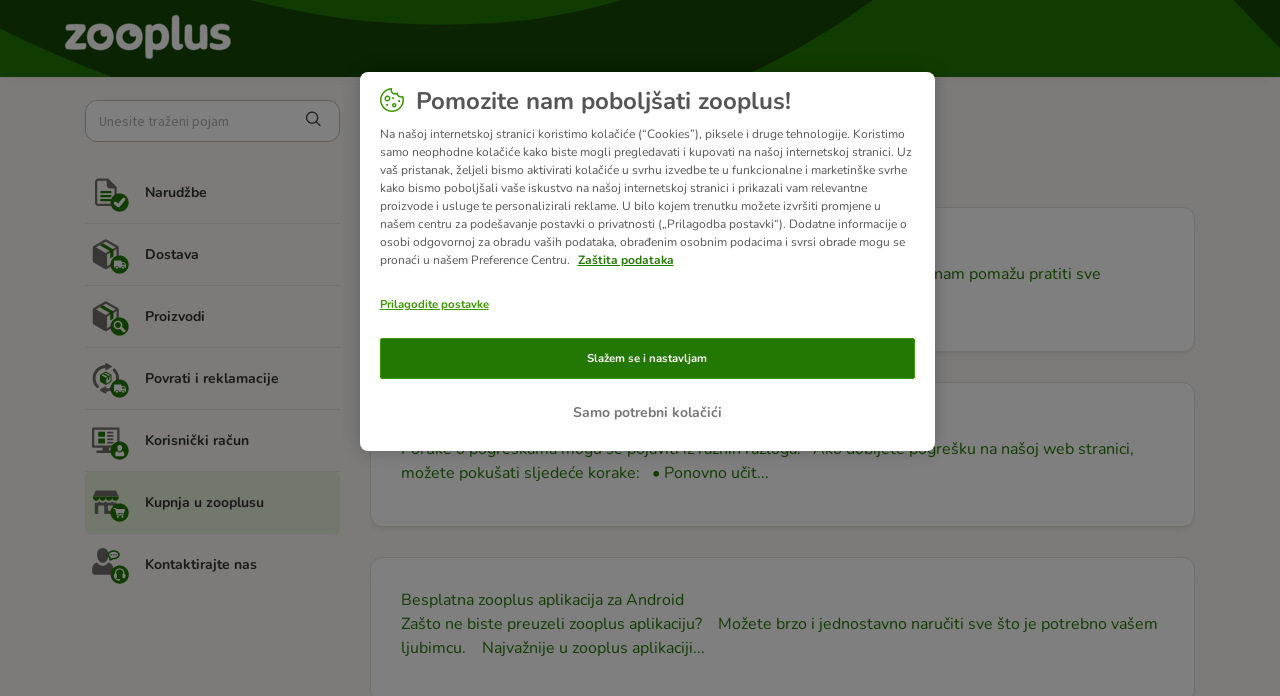

--- FILE ---
content_type: text/html; charset=utf-8
request_url: https://support.zooplus.hr/hr/support/solutions/folders/76000009437
body_size: 6419
content:
<!DOCTYPE html>
       
        <!--[if lt IE 7]><html class="no-js ie6 dew-dsm-theme " lang="hr" dir="ltr" data-date-format="non_us"><![endif]-->       
        <!--[if IE 7]><html class="no-js ie7 dew-dsm-theme " lang="hr" dir="ltr" data-date-format="non_us"><![endif]-->       
        <!--[if IE 8]><html class="no-js ie8 dew-dsm-theme " lang="hr" dir="ltr" data-date-format="non_us"><![endif]-->       
        <!--[if IE 9]><html class="no-js ie9 dew-dsm-theme " lang="hr" dir="ltr" data-date-format="non_us"><![endif]-->       
        <!--[if IE 10]><html class="no-js ie10 dew-dsm-theme " lang="hr" dir="ltr" data-date-format="non_us"><![endif]-->       
        <!--[if (gt IE 10)|!(IE)]><!--><html class="no-js  dew-dsm-theme " lang="hr" dir="ltr" data-date-format="non_us"><!--<![endif]-->
	<head>
		
		<!-- Title for the page -->
<title> Korištenje podataka : zooplus.hr </title>

<!-- Meta information -->

      <meta charset="utf-8" />
      <meta http-equiv="X-UA-Compatible" content="IE=edge,chrome=1" />
      <meta name="description" content= "" />
      <meta name="author" content= "" />
       <meta property="og:title" content="Korištenje podataka" />  <meta property="og:url" content="https://support.zooplus.hr/hr/support/solutions/folders/76000009437" />  <meta property="og:image" content="https://s3.eu-central-1.amazonaws.com/euc-cdn.freshdesk.com/data/helpdesk/attachments/production/76039937628/logo/3VY8_WHGFYsY7ySpNXH9UuqPJwUURgFiYA.png?X-Amz-Algorithm=AWS4-HMAC-SHA256&amp;amp;X-Amz-Credential=AKIAS6FNSMY2XLZULJPI%2F20260113%2Feu-central-1%2Fs3%2Faws4_request&amp;amp;X-Amz-Date=20260113T055659Z&amp;amp;X-Amz-Expires=604800&amp;amp;X-Amz-SignedHeaders=host&amp;amp;X-Amz-Signature=ee56f8f43a299a378e3fca66a926d4fe288d1a12251cd92b987f70c8a572d0fa" />  <meta property="og:site_name" content="zooplus.hr" />  <meta property="og:type" content="article" />  <meta name="twitter:title" content="Korištenje podataka" />  <meta name="twitter:url" content="https://support.zooplus.hr/hr/support/solutions/folders/76000009437" />  <meta name="twitter:image" content="https://s3.eu-central-1.amazonaws.com/euc-cdn.freshdesk.com/data/helpdesk/attachments/production/76039937628/logo/3VY8_WHGFYsY7ySpNXH9UuqPJwUURgFiYA.png?X-Amz-Algorithm=AWS4-HMAC-SHA256&amp;amp;X-Amz-Credential=AKIAS6FNSMY2XLZULJPI%2F20260113%2Feu-central-1%2Fs3%2Faws4_request&amp;amp;X-Amz-Date=20260113T055659Z&amp;amp;X-Amz-Expires=604800&amp;amp;X-Amz-SignedHeaders=host&amp;amp;X-Amz-Signature=ee56f8f43a299a378e3fca66a926d4fe288d1a12251cd92b987f70c8a572d0fa" />  <meta name="twitter:card" content="summary" />  <link rel="canonical" href="https://support.zooplus.hr/hr/support/solutions/folders/76000009437" />  <link rel='alternate' hreflang="en" href="https://support.zooplus.hr/en/support/solutions/folders/76000009437"/>  <link rel='alternate' hreflang="hr" href="https://support.zooplus.hr/hr/support/solutions/folders/76000009437"/> 

<!-- Responsive setting -->
<link rel="apple-touch-icon" href="https://s3.eu-central-1.amazonaws.com/euc-cdn.freshdesk.com/data/helpdesk/attachments/production/76039937622/fav_icon/SGP_c55_jdhlkGCR0X9Sot1n5JUYI8uHzw.png" />
        <link rel="apple-touch-icon" sizes="72x72" href="https://s3.eu-central-1.amazonaws.com/euc-cdn.freshdesk.com/data/helpdesk/attachments/production/76039937622/fav_icon/SGP_c55_jdhlkGCR0X9Sot1n5JUYI8uHzw.png" />
        <link rel="apple-touch-icon" sizes="114x114" href="https://s3.eu-central-1.amazonaws.com/euc-cdn.freshdesk.com/data/helpdesk/attachments/production/76039937622/fav_icon/SGP_c55_jdhlkGCR0X9Sot1n5JUYI8uHzw.png" />
        <link rel="apple-touch-icon" sizes="144x144" href="https://s3.eu-central-1.amazonaws.com/euc-cdn.freshdesk.com/data/helpdesk/attachments/production/76039937622/fav_icon/SGP_c55_jdhlkGCR0X9Sot1n5JUYI8uHzw.png" />
        <meta name="viewport" content="width=device-width, initial-scale=1.0, maximum-scale=5.0, user-scalable=yes" /> 

<!-- Adobe Analytics Tracking-->
<script type="application/javascript" src="https://mkt-tech.omt-services.com/script-loader/main.js"></script>
		
		<!-- Adding meta tag for CSRF token -->
		<meta name="csrf-param" content="authenticity_token" />
<meta name="csrf-token" content="H0qHmMkAnbHxXVPO+VFEy8jl8JmLssCGB5u+DCvZWF/pmp5HmqCy4ijvZ40TPENKSuOnXaijLUFQfzMIZ0hv7Q==" />
		<!-- End meta tag for CSRF token -->
		
		<!-- Fav icon for portal -->
		<link rel='shortcut icon' href='https://s3.eu-central-1.amazonaws.com/euc-cdn.freshdesk.com/data/helpdesk/attachments/production/76039937622/fav_icon/SGP_c55_jdhlkGCR0X9Sot1n5JUYI8uHzw.png' />

		<!-- Base stylesheet -->
 
		<link rel="stylesheet" media="print" href="https://euc-assets10.freshdesk.com/assets/cdn/portal_print-6e04b27f27ab27faab81f917d275d593fa892ce13150854024baaf983b3f4326.css" />
	  		<link rel="stylesheet" media="screen" href="https://euc-assets9.freshdesk.com/assets/cdn/falcon_portal_utils-a58414d6bc8bc6ca4d78f5b3f76522e4970de435e68a5a2fedcda0db58f21600.css" />	

		
		<!-- Theme stylesheet -->

		<link href="/support/theme.css?v=3&amp;d=1748005640" media="screen" rel="stylesheet" type="text/css">

		<!-- Google font url if present -->
		<link href='https://fonts.googleapis.com/css?family=Source+Sans+Pro:regular,italic,600,700,700italic|Poppins:regular,600,700' rel='stylesheet' type='text/css' nonce='hWu3pumHWl5x3uyatMHC8w=='>

		<!-- Including default portal based script framework at the top -->
		<script src="https://euc-assets5.freshdesk.com/assets/cdn/portal_head_v2-d07ff5985065d4b2f2826fdbbaef7df41eb75e17b915635bf0413a6bc12fd7b7.js"></script>
		<!-- Including syntexhighlighter for portal -->
		<script src="https://euc-assets6.freshdesk.com/assets/cdn/prism-841b9ba9ca7f9e1bc3cdfdd4583524f65913717a3ab77714a45dd2921531a402.js"></script>

		

		<!-- Access portal settings information via javascript -->
		 <script type="text/javascript">     var portal = {"language":"hr","name":"zooplus.hr","contact_info":"","current_page_name":"article_list","current_tab":"solutions","vault_service":{"url":"https://vault-service-eu.freshworks.com/data","max_try":2,"product_name":"fd"},"current_account_id":1204466,"preferences":{"bg_color":"#f3f5f7","header_color":"#ffffff","help_center_color":"#f3f5f7","footer_color":"#183247","tab_color":"#ffffff","tab_hover_color":"#02b875","btn_background":"#f3f5f7","btn_primary_background":"#237803","baseFont":"Source Sans Pro","textColor":"#343332","headingsFont":"Poppins","headingsColor":"#183247","linkColor":"#343332","linkColorHover":"#237803","inputFocusRingColor":"#237803","nonResponsive":false},"image_placeholders":{"spacer":"https://euc-assets10.freshdesk.com/assets/misc/spacer.gif","profile_thumb":"https://euc-assets3.freshdesk.com/assets/misc/profile_blank_thumb-4a7b26415585aebbd79863bd5497100b1ea52bab8df8db7a1aecae4da879fd96.jpg","profile_medium":"https://euc-assets1.freshdesk.com/assets/misc/profile_blank_medium-1dfbfbae68bb67de0258044a99f62e94144f1cc34efeea73e3fb85fe51bc1a2c.jpg"},"falcon_portal_theme":true};     var attachment_size = 20;     var blocked_extensions = "exe,dll,sys,swf,scr,gzquar,js,jse,class,vb,com,bat,cmd,pif,img,iso,hta,html,msc,msp,cpl,reg,tmp,py,ps,msi,msp,inf,scf,ocx,bin,ws,sh,lnk,gadget,dmg,msh,apk,iqy,pub,jar,zip,rar,sfx,zix,ear,war,arj,htm,html";     var allowed_extensions = "";     var store = { 
        ticket: {},
        portalLaunchParty: {} };    store.portalLaunchParty.ticketFragmentsEnabled = false;    store.pod = "eu-central-1";    store.region = "EU"; </script> 


			
	</head>
	<body>
            	
		
		
		<!-- Zooplus fonts -->

<style>
  @font-face {
    font-family: 'Nunito';
    font-style: normal;
    font-weight: 400;
    src: url('https://cdn.public.zooplus.net/media/ui-components/v6-latest/fonts/nunito-cyrillic_latin-regular.woff2') format('woff2');
  }

  @font-face {
    font-family: 'Nunito';
    font-style: italic;
    font-weight: 400;
    src: url('https://cdn.public.zooplus.net/media/ui-components/v6-latest/fonts/nunito-cyrillic_latin-italic.woff2') format('woff2');
  }

  @font-face {
    font-family: 'Nunito';
    font-style: normal;
    font-weight: 500;
    src: url('https://cdn.public.zooplus.net/media/ui-components/v6-latest/fonts/nunito-cyrillic_latin-500.woff2') format('woff2');
  }

  @font-face {
    font-family: 'Nunito';
    font-style: normal;
    font-weight: 700;
    src: url('https://cdn.public.zooplus.net/media/ui-components/v6-latest/fonts/nunito-cyrillic_latin-700.woff2') format('woff2');
  }
</style>

<!-- Zooplus assets -->
<link rel="stylesheet" href="https://contact-form-media-server.public.zooplus.net/portal/zooplus.hr/css/stylesheet.css?v=202310261001" />
<script src="https://contact-form-media-server.public.zooplus.net/portal/zooplus.hr/scripts/zooplus.bundle.js?v=202310261001"></script>

<script>
  Zooplus.redirectToDefaultLocation("hr")
</script>


	<header id="pageHeader">
        <div class="container">
            <div class="row">
                <div class="col-12">
                <div class="banner-title">
				<a href="https://www.zooplus.hr/"class='portal-logo'><span class="portal-img"><i></i>
                    <img src='https://s3.eu-central-1.amazonaws.com/euc-cdn.freshdesk.com/data/helpdesk/attachments/production/76039937628/logo/3VY8_WHGFYsY7ySpNXH9UuqPJwUURgFiYA.png' alt="Logo"
                        onerror="default_image_error(this)" data-type="logo" />
                 </span></a>
			</div>
                </div>
            </div>
        </div>
<!--
		<div class="banner-wrapper page">
			
		</div>
-->
	</header>



	<iframe hidden id="authentication-checker" src="https://contact-form-media-server.public.zooplus.net/portal/zooplus.hr/html/authenticationChecker.html"></iframe>

	<!-- Search and page links for the page -->
	

	
	<!-- Notification Messages -->
	 <div class="alert alert-with-close notice hide" id="noticeajax"></div> 

	
	<div class="container minHeight">		
		

<div class="row">
    <div class="col-md-12 col-md-4 col-lg-3 leftColumn">

        <script>
          Zooplus.PortalPages.activateCategory("76000003982")
        </script>

        <div class="sideNav">

            <form class="hc-search-form print--remove" autocomplete="off" action="/hr/support/search/solutions" id="hc-search-form" data-csrf-ignore="true">
	<div class="hc-search-input">
	<label for="support-search-input" class="hide">Ovdje unesite pojam za pretraživanje ...</label>
		<input placeholder="Ovdje unesite pojam za pretraživanje ..." type="text"
			name="term" class="special" value=""
            rel="page-search" data-max-matches="10" id="support-search-input">
	</div>
	<div class="hc-search-button">
		<button class="btn btn-primary" aria-label="Traži" type="submit" autocomplete="off">
			<i class="mobile-icon-search hide-tablet"></i>
			<span class="hide-in-mobile">
				Traži
			</span>
		</button>
	</div>
</form>
          	<script>
              Zooplus.textSubstitutionFor('#support-search-input', Zooplus.TextSubstitutionTargetType.ATTRIBUTE_VALUE).substituteText('placeholder', 'Unesite traženi pojam')
            </script>

            

            <ul id="subNavigation">
                
                
             	
				
                <li class="subNavigation__item subNavigation__item--order" data-category-id=76000003979><a href="/hr/support/solutions/76000003979">Narudžbe </a></li>
                
                
                
             	
				
                <li class="subNavigation__item subNavigation__item--delivery" data-category-id=76000003978><a href="/hr/support/solutions/76000003978">Dostava </a></li>
                
                
                
             	
				
                <li class="subNavigation__item subNavigation__item--product" data-category-id=76000003980><a href="/hr/support/solutions/76000003980">Proizvodi </a></li>
                
                
                
             	
				
                <li class="subNavigation__item subNavigation__item--returns_and_claims" data-category-id=76000003981><a href="/hr/support/solutions/76000003981">Povrati i reklamacije </a></li>
                
                
                
             	
				
                <li class="subNavigation__item subNavigation__item--customer_account" data-category-id=76000003977><a href="/hr/support/solutions/76000003977">Korisnički račun </a></li>
                
                
                
             	
				
                <li class="subNavigation__item subNavigation__item--shopping_with_us" data-category-id=76000003982><a href="/hr/support/solutions/76000003982">Kupnja u zooplusu </a></li>
                
                
                <li class="subNavigation__item subNavigation__item--contact_us"><a href="https://www.zooplus.hr/contact_form/">Kontaktirajte nas</a></li>
            </ul>

            

        </div>
    </div>
    <div class="col-md-12 col-md-8 col-lg-9">

        <div class="card--shadow">

            <section id="folder-show-76000009437">
                <div class="breadcrumb">
                    <a href="http://support.zooplus.hr/hr/support/home">Naslovnica</a>
                    <a href="/hr/support/solutions/76000003982">Kupnja u zooplusu </a>
                </div>
                <h1>Korištenje podataka</h1>
                <p class="info-text"></p>

                
                
                <section class="article-list c-list">
                    
                    <a href="/hr/support/solutions/articles/76000048554-%C5%A1to-su-kola%C4%8Di%C4%87i-i-za%C5%A1to-su-mi-potrebni-" class="c-link">
                        <div class="card">
                            Što su kolačići i zašto su mi potrebni?
                            <p>  Kolačići su male tekst datoteke koje se pohranjuju na vašem računalu. Oni nam pomažu pratiti sve proizvode koje ste dodali u svoju košaricu. Također, omoguć...</p>
                        </div>
                    </a>
                    
                    <a href="/hr/support/solutions/articles/76000048555-dobivam-poruku-o-pogre%C5%A1ci-na-va%C5%A1oj-web-stranici-%C5%A1to-da-radim-" class="c-link">
                        <div class="card">
                            Dobivam poruku o pogrešci na vašoj web stranici – što da radim?
                            <p>  Poruke o pogreškama mogu se pojaviti iz raznih razloga.     Ako dobijete pogrešku na našoj web stranici, možete pokušati sljedeće korake:     • Ponovno učit...</p>
                        </div>
                    </a>
                    
                    <a href="/hr/support/solutions/articles/76000048556-besplatna-zooplus-aplikacija-za-android" class="c-link">
                        <div class="card">
                            Besplatna zooplus aplikacija za Android
                            <p>  Zašto ne biste preuzeli zooplus aplikaciju?      Možete brzo i jednostavno naručiti sve što je potrebno vašem ljubimcu.      Najvažnije u zooplus aplikaciji...</p>
                        </div>
                    </a>
                    
                    <a href="/hr/support/solutions/articles/76000048557-besplatna-zooplus-aplikacija-za-ios" class="c-link">
                        <div class="card">
                            Besplatna zooplus aplikacija za iOS
                            <p>  Zašto ne biste preuzeli zooplus aplikaciju?      Možete brzo i jednostavno naručiti sve što je potrebno vašem ljubimcu.      Najvažnije u zooplus aplikaciji...</p>
                        </div>
                    </a>
                    
                    <a href="/hr/support/solutions/articles/76000048558-dobivam-poruku-o-pogre%C5%A1ci-u-aplikaciji" class="c-link">
                        <div class="card">
                            Dobivam poruku o pogrešci u aplikaciji
                            <p>  Molimo provjerite imate li instaliranu najnoviju verziju zooplus aplikacije. Također, možete pokušati ponovno instalirati aplikaciju.      Ako ove radnje ne...</p>
                        </div>
                    </a>
                    
                </section>
                
                
                
            </section>

        </div>
    </div>

</div>

	</div>
	
	
<div class="container">
<footer id="main-footer" class="container">
	<script>
		Zooplus.setFooter('zooplus.hr','hr-HR')
   	</script>
</footer>
</div>




			<script src="https://euc-assets9.freshdesk.com/assets/cdn/portal_bottom_v2-0c46e51239eb9be50155d4f9085ae449b172fdeadbd7689610c8df59695744f0.js"></script>

		<script src="https://euc-assets1.freshdesk.com/assets/cdn/redactor-642f8cbfacb4c2762350a557838bbfaadec878d0d24e9a0d8dfe90b2533f0e5d.js"></script> 
		<script src="https://euc-assets3.freshdesk.com/javascripts/cdn/lang/hr.js"></script>
		<!-- for i18n-js translations -->
  		<script src="https://euc-assets10.freshdesk.com/assets/cdn/i18n/portal/hr-382db430c9f0b0196eabb2f31128715fa431403d8a0233dfc7a7bda0c7f2c987.js"></script>
		<!-- Including default portal based script at the bottom -->
		<script nonce="hWu3pumHWl5x3uyatMHC8w==">
//<![CDATA[
	
	jQuery(document).ready(function() {
					
		// Setting the locale for moment js
		moment.lang('hr');

		var validation_meassages = {"integration_no_match":"nema podudarnih podataka ...","required":"Ovo polje je obavezno.","select_atleast_one":"Odaberite barem jednu opciju.","ember_method_name_reserved":"Ovo ime je rezervirano i ne može se koristiti. Molimo odaberite drugo ime."}	

		jQuery.extend(jQuery.validator.messages, validation_meassages );


		jQuery(".call_duration").each(function () {
			var format,time;
			if (jQuery(this).data("time") === undefined) { return; }
			if(jQuery(this).hasClass('freshcaller')){ return; }
			time = jQuery(this).data("time");
			if (time>=3600) {
			 format = "hh:mm:ss";
			} else {
				format = "mm:ss";
			}
			jQuery(this).html(time.toTime(format));
		});
	});

	// Shortcuts variables
	var Shortcuts = {"global":{"help":"?","save":"mod+return","cancel":"esc","search":"/","status_dialog":"mod+alt+return","save_cuctomization":"mod+shift+s"},"app_nav":{"dashboard":"g d","tickets":"g t","social":"g e","solutions":"g s","forums":"g f","customers":"g c","reports":"g r","admin":"g a","ticket_new":"g n","compose_email":"g m"},"pagination":{"previous":"alt+left","next":"alt+right","alt_previous":"j","alt_next":"k"},"ticket_list":{"ticket_show":"return","select":"x","select_all":"shift+x","search_view":"v","show_description":"space","unwatch":"w","delete":"#","pickup":"@","spam":"!","close":"~","silent_close":"alt+shift+`","undo":"z","reply":"r","forward":"f","add_note":"n","scenario":"s"},"ticket_detail":{"toggle_watcher":"w","reply":"r","forward":"f","add_note":"n","close":"~","silent_close":"alt+shift+`","add_time":"m","spam":"!","delete":"#","show_activities_toggle":"}","properties":"p","expand":"]","undo":"z","select_watcher":"shift+w","go_to_next":["j","down"],"go_to_previous":["k","up"],"scenario":"s","pickup":"@","collaboration":"d"},"social_stream":{"search":"s","go_to_next":["j","down"],"go_to_previous":["k","up"],"open_stream":["space","return"],"close":"esc","reply":"r","retweet":"shift+r"},"portal_customizations":{"preview":"mod+shift+p"},"discussions":{"toggle_following":"w","add_follower":"shift+w","reply_topic":"r"}};
	
	// Date formats
	var DATE_FORMATS = {"non_us":{"moment_date_with_week":"ddd, D MMM, YYYY","datepicker":"d M, yy","datepicker_escaped":"d M yy","datepicker_full_date":"D, d M, yy","mediumDate":"d MMM, yyyy"},"us":{"moment_date_with_week":"ddd, MMM D, YYYY","datepicker":"M d, yy","datepicker_escaped":"M d yy","datepicker_full_date":"D, M d, yy","mediumDate":"MMM d, yyyy"}};

	var lang = { 
		loadingText: "Pričekajte ...",
		viewAllTickets: "View all tickets"
	};


//]]>
</script> 

		

		
		<script type="text/javascript">
     		I18n.defaultLocale = "en";
     		I18n.locale = "hr";
		</script>
			
    	


		<!-- Include dynamic input field script for signup and profile pages (Mint theme) -->

	</body>
</html>


--- FILE ---
content_type: text/html
request_url: https://contact-form-media-server.public.zooplus.net/portal/zooplus.hr/html/authenticationChecker.html
body_size: 704
content:
<!DOCTYPE html>
<html lang="en">
<head>
  <meta charset="UTF-8">
  <title>AuthenticationChecker</title>
  <script src="https://login.zooplus.hr/auth/js/keycloak.js"></script>
</head>
<body>
  <script>
    const keycloak = Keycloak({
      url: "https://login.zooplus.hr/auth",
      realm: "zooplus",
      clientId: "contact-form-media-server-zooplus",
    });
    keycloak
      .init({ onLoad: 'check-sso' })
      .then(() => {
        const messagePayload = {
          type: 'set-session-storage',
          payload: {
            sessionStorageKey: "CONTACT-FORM-is-user-logged-in",
            sessionStorageValue: !!keycloak.authenticated,
          },
        };
        window.parent.postMessage(messagePayload, "https://support.zooplus.hr")
      })
      .catch((e) => console.log('Keycloak error', e));
  </script>
</body>
</html>

--- FILE ---
content_type: text/javascript
request_url: https://contact-form-media-server.public.zooplus.net/portal/zooplus.hr/scripts/zooplus.bundle.js?v=202310261001
body_size: 3050
content:
var Zooplus = (function (exports, jQuery) {
  'use strict';

  function _interopDefaultLegacy (e) { return e && typeof e === 'object' && 'default' in e ? e : { 'default': e }; }

  var jQuery__default = /*#__PURE__*/_interopDefaultLegacy(jQuery);

  const redirectToDefaultLocation = function (portalCurrentLanguageCode) {
    if (portalCurrentLanguageCode != 'hr') {
      window.location = 'https://support.zooplus.hr/hr/support/home';
    }
  };

  const TextSubstitutionTargetType = Object.freeze({
    FIRST_TEXT_NODE: 'FIRST_TEXT_NODE',
    ATTRIBUTE_VALUE: 'ATTRIBUTE_VALUE'
  });

  const substituteTextInFirstTextNode = function (targetElement, targetText) {
    const firstTextNode = [...targetElement.childNodes].find(node => node.nodeType === Node.TEXT_NODE);
    firstTextNode.nodeValue = targetText;
  };

  const substituteAttributeValue = function (targetElement, attributeName, targetText) {
    targetElement.setAttribute(attributeName, targetText);
  };

  const substitutionMethods = Object.freeze({
    [TextSubstitutionTargetType.FIRST_TEXT_NODE]: substituteTextInFirstTextNode,
    [TextSubstitutionTargetType.ATTRIBUTE_VALUE]: substituteAttributeValue
  });

  const textSubstitutionFor = function (selector) {
    let substitutionType = arguments.length > 1 && arguments[1] !== undefined ? arguments[1] : TextSubstitutionTargetType.FIRST_TEXT_NODE;
    const targetElement = document.querySelector(selector);
    const substitutionMethod = substitutionMethods[substitutionType];

    if (!substitutionMethod) {
      throw Error(`No text substitution method found for type [${substitutionType}]`);
    }

    return {
      substituteText: substitutionMethod.bind(null, targetElement)
    };
  };

  const setFooter = async function (domain, locale) {
    var _response$js, _response$css;

    let response = await getFooter(domain, locale);

    if (!response.html && !response.js && !response.css) {
      throw `Cannot load footer for the: ${domain} domain and ${locale} locale`;
    }

    (_response$js = response.js) === null || _response$js === void 0 ? void 0 : _response$js.forEach(it => linkJsToDom(it));
    (_response$css = response.css) === null || _response$css === void 0 ? void 0 : _response$css.forEach(it => linkStylesheetToDom(it));
    replaceFooter(response.html);
  };

  const linkStylesheetToDom = function (href) {
    let linkTag = document.createElement('link');
    linkTag.rel = 'stylesheet';
    linkTag.type = 'text/css';
    linkTag.href = href;
    document.body.appendChild(linkTag);
  };

  const linkJsToDom = function (src) {
    let scriptTag = document.createElement('script');
    scriptTag.type = 'text/javascript';
    scriptTag.src = src;
    document.body.appendChild(scriptTag);
  };

  const replaceFooter = function (htmlFooterContent) {
    const currentFooter = document.getElementById('main-footer');
    const newFooter = createNewFooter(htmlFooterContent);
    newFooter.id = currentFooter.id;
    currentFooter.replaceWith(newFooter);
    adjustFooter(newFooter);
  };

  function createNewFooter(htmlFooterContent) {
    const tempFooterContainer = document.createElement('div');
    tempFooterContainer.innerHTML = htmlFooterContent;
    return tempFooterContainer.firstElementChild;
  }

  const adjustFooter = function (footer) {
    const sectionToRemove = footer.getElementsByClassName('shop-footer__disclaimer v3-p2');

    if (sectionToRemove.length !== 1) {
      console.error('Cannot adjust footer');
    } else {
      sectionToRemove.item(0).remove();
    }
  };

  const getFooter = async function (domain, locale) {
    let url = '';

    if (shouldUseNewFooter(domain)) {
      url = `https://www.${domain}/api/footer?locale=${locale}`;
    } else {
      url = `https://content-bff.public.zooplus.net/shop-footer/v1/${domain}/${locale}/checkout`;
    }

    const response = await fetch(url, {
      method: 'GET',
      headers: {
        'accept': 'application/json'
      }
    });

    if (!response.ok) {
      console.error(`Cannot load footer for the: ${domain} domain and ${locale} locale`);
      loadDefaultFooter(domain);
    }

    return response.json();
  };

  const shouldUseNewFooter = function (domain) {
    return domain === 'bitiba.com';
  };

  const loadDefaultFooter = function (domain) {
    const footerText = domain.includes('zooplus') ? 'zooplus SE' : 'bitiba GmbH';
    replaceFooter(`<span class=\"copyright\"> ${footerText} ${new Date().getFullYear()}</span>`);
  };

  function adsClickHandler(adobeEventName) {
    return function (e) {
      const anchorTarget = e.currentTarget;
      e.stopPropagation();
      e.preventDefault();

      try {
        SendAdobeData('clickTrack', adobeEventName);
        setTimeout(() => {
          window.location.assign(anchorTarget.getAttribute('href'));
        }, 0);
      } catch {
        window.location.assign(anchorTarget.getAttribute('href'));
      }
    };
  }

  function setupAds(domain) {
    const currentDate = moment();
    const year = currentDate.year();
    const week = currentDate.isoWeek();
    const userLang = document.documentElement.lang;
    const baseUrl = `https://contact-form-media-server.public.zooplus.net/portal/default/ads/${year}/w${week}/${domain}/${userLang}`;
    fetch(`${baseUrl}/config.json`).then(res => {
      if (!res.ok) {
        throw new Error(`Ads not found: ${res.status} ${res.text()}`);
      }

      return res.json();
    }).then(body => {
      const left = document.querySelector(".adsSection--left");
      const right = document.querySelector(".adsSection--right");
      left.getElementsByTagName('img')[0].setAttribute('src', `${baseUrl}/left.png`);
      right.getElementsByTagName('img')[0].setAttribute('src', `${baseUrl}/right.png`);
      left.getElementsByTagName('a')[0].setAttribute('href', body.left.url);
      right.getElementsByTagName('a')[0].setAttribute('href', body.right.url);
      left.classList.remove('adsSection--hidden');
      right.classList.remove('adsSection--hidden');
      left.querySelector('a').addEventListener('click', adsClickHandler('FAQ_LEFT_BANNER_CLICKED'));
      right.querySelector('a').addEventListener('click', adsClickHandler('FAQ_RIGHT_BANNER_CLICKED'));
    }).catch(e => {// ignore
    });
  }

  const positionContactFormAfterSubmit = function () {
    const contactForm = document.querySelector('iframe#contact-form');
    const contactFormRect = contactForm.getBoundingClientRect();
    const contactFormHeight = contactFormRect.height;
    const contactFormTopPosition = contactFormRect.top;
    const windowHeight = window.innerHeight;
    const scrollXCoords = 0;
    const scrollYCoords = (contactFormHeight - windowHeight) / 2 + contactFormTopPosition;
    window.addEventListener('message', event => {
      if (event.data.type === 'modal-shown') {
        window.scrollTo(scrollXCoords, scrollYCoords);
      }
    });
  };

  function adjustCopyrightYear() {
    document.querySelector('#copyright-year').innerHTML = new Date().getFullYear();
  }

  var index$1 = /*#__PURE__*/Object.freeze({
    __proto__: null,
    adjustCopyrightYear: adjustCopyrightYear
  });

  function activateCategory(categoryId) {
    jQuery__default["default"]('document').ready(function () {
      if (categoryId) {
        jQuery__default["default"]('[data-category-id=' + categoryId + ']').addClass('active');
      }
    });
  }

  var index = /*#__PURE__*/Object.freeze({
    __proto__: null,
    activateCategory: activateCategory
  });

  const ZooplusDomains = ['zooplus.de', 'zooplus.com', 'zooplus.co.uk', 'zooplus.fr', 'zooplus.nl', 'zooplus.pl', 'zooplus.ie', 'zooplus.it', 'zooplus.be', 'zooplus.es', 'zoohit.cz', 'zooplus.fi', 'zoohit.sk', 'zoochic-eu.ru', 'zooplus.dk', 'zooplus.hu', 'zoohit.si', 'zooplus.ro', 'zooplus.ch', 'zooplus.se', 'zooplus.pt', 'zooplus.hr', 'zooplus.bg', 'zooplus.no', 'zooplus.gr', 'zooplus.at', 'bitiba.be', 'bitiba.ch', 'bitiba.co.uk', 'bitiba.com', 'bitiba.cz', 'bitiba.de', 'bitiba.dk', 'bitiba.es', 'bitiba.fi', 'bitiba.fr', 'bitiba.it', 'bitiba.nl', 'bitiba.pl', 'bitiba.se'];
  const ZooplusDomainsRegExpString = `(${ZooplusDomains.map(it => `(${it.replace(".", "\\.")})`).join("|")})`;

  function createContactFormMessagingHandler(allowedOriginsRegExps) {
    return function (evt) {
      if (!allowedOriginsRegExps.find(it => it.test(evt.origin))) {
        return false;
      }

      const {
        type,
        payload
      } = evt.data;

      switch (type) {
        case 'scroll':
          handleWindowScroll(payload);
          break;

        case 'user-tracking':
          handleUserTracking(payload);
          break;

        case 'set-session-storage':
          handleSetSessionStorage(payload);
          break;
      }

      return true;
    };
  }

  function handleWindowScroll(scrollSettings) {
    window.scroll(scrollSettings);
  }

  function handleUserTracking(_ref) {
    let {
      functionName,
      argsArray
    } = _ref;

    try {
      window[functionName] && window[functionName].apply(null, argsArray);
    } catch (e) {
      console.warn(e);
    }
  }

  function handleSetSessionStorage(_ref2) {
    let {
      sessionStorageKey,
      sessionStorageValue
    } = _ref2;

    try {
      sessionStorage.setItem(sessionStorageKey, sessionStorageValue);
    } catch (e) {
      console.warn(e);
    }
  }

  const prodOrigins = new RegExp(`^https://www\\.${ZooplusDomainsRegExpString}$`);
  const betaOrigins = new RegExp(`^https://beta-www\\.${ZooplusDomainsRegExpString}$`);
  const contactFormMediaServerOrigin = new RegExp('^https://contact-form-media-server\\.public\\.zooplus\\.net$');
  const allowedOriginsRegExps = [prodOrigins, betaOrigins, contactFormMediaServerOrigin];
  window.addEventListener('message', createContactFormMessagingHandler(allowedOriginsRegExps));

  exports.PortalLayout = index$1;
  exports.PortalPages = index;
  exports.TextSubstitutionTargetType = TextSubstitutionTargetType;
  exports.positionContactFormAfterSubmit = positionContactFormAfterSubmit;
  exports.redirectToDefaultLocation = redirectToDefaultLocation;
  exports.setFooter = setFooter;
  exports.setupAds = setupAds;
  exports.textSubstitutionFor = textSubstitutionFor;

  Object.defineProperty(exports, '__esModule', { value: true });

  return exports;

})({}, jQuery);


--- FILE ---
content_type: image/svg+xml
request_url: https://contact-form-media-server.public.zooplus.net/portal/default/img/service-categories/customer_account.svg
body_size: 2268
content:
<svg width="50" height="50" viewBox="0 0 50 50" fill="none" xmlns="http://www.w3.org/2000/svg">
<path fill-rule="evenodd" clip-rule="evenodd" d="M11.2695 19.733H17.8306C18.1066 19.73 18.3703 19.6179 18.5639 19.4212C18.7576 19.2244 18.8654 18.959 18.8639 18.683V14.5607C18.8654 14.2847 18.7576 14.0193 18.5639 13.8225C18.3703 13.6257 18.1066 13.5137 17.8306 13.5107H11.2695C11.1326 13.5115 10.9972 13.5392 10.871 13.5925C10.7449 13.6457 10.6306 13.7234 10.5345 13.8209C10.4385 13.9185 10.3627 14.0341 10.3115 14.161C10.2603 14.288 10.2347 14.4239 10.2361 14.5607V18.6941C10.2361 18.9686 10.3449 19.232 10.5385 19.4267C10.7321 19.6214 10.9949 19.7315 11.2695 19.733Z" fill="#237803"/>
<path fill-rule="evenodd" clip-rule="evenodd" d="M22.1528 19.7331H28.4473C28.7118 19.7138 28.9593 19.5951 29.14 19.4008C29.3206 19.2066 29.421 18.9512 29.421 18.6859C29.421 18.4206 29.3206 18.1652 29.14 17.9709C28.9593 17.7767 28.7118 17.6579 28.4473 17.6387H22.1528C21.8758 17.6387 21.6102 17.7487 21.4143 17.9446C21.2185 18.1404 21.1084 18.4061 21.1084 18.6831C21.1084 18.9601 21.2185 19.2258 21.4143 19.4216C21.6102 19.6175 21.8758 19.7276 22.1528 19.7276V19.7331Z" fill="#706E6A"/>
<path fill-rule="evenodd" clip-rule="evenodd" d="M22.1529 15.6052H28.4474C28.7119 15.5859 28.9594 15.4672 29.14 15.2729C29.3206 15.0786 29.421 14.8232 29.421 14.558C29.421 14.2927 29.3206 14.0372 29.14 13.843C28.9594 13.6487 28.7119 13.53 28.4474 13.5107H22.1529C21.8883 13.53 21.6409 13.6487 21.4603 13.843C21.2796 14.0372 21.1792 14.2927 21.1792 14.558C21.1792 14.8232 21.2796 15.0786 21.4603 15.2729C21.6409 15.4672 21.8883 15.5859 22.1529 15.6052Z" fill="#706E6A"/>
<path fill-rule="evenodd" clip-rule="evenodd" d="M35.4472 8.20508H4.09723C3.69499 8.20508 3.30922 8.36486 3.02479 8.6493C2.74036 8.93374 2.58057 9.31952 2.58057 9.72175V32.0162C2.58057 32.4184 2.74036 32.8042 3.02479 33.0886C3.30922 33.3731 3.69499 33.5329 4.09723 33.5329H15.6694V36.9773H9.24722C9.0785 36.9766 8.91128 37.0092 8.75528 37.0735C8.59922 37.1377 8.45744 37.2322 8.33817 37.3515C8.21883 37.4709 8.12433 37.6126 8.06011 37.7686C7.99583 37.9247 7.96317 38.0919 7.96389 38.2606V38.7273C7.96389 38.8956 7.99711 39.0622 8.06167 39.2176C8.12628 39.373 8.22089 39.5141 8.34011 39.6328C8.45933 39.7515 8.60089 39.8455 8.75655 39.9094C8.91222 39.9733 9.07894 40.0058 9.24722 40.0051H30.3583C30.5266 40.0058 30.6934 39.9733 30.8491 39.9094C31.0047 39.8455 31.1462 39.7515 31.2654 39.6328C31.3847 39.5141 31.4793 39.373 31.5439 39.2176C31.6084 39.0622 31.6417 38.8956 31.6417 38.7273V38.2606C31.6424 38.0919 31.6097 37.9247 31.5455 37.7686C31.4813 37.6126 31.3868 37.4709 31.2674 37.3515C31.1481 37.2322 31.0063 37.1377 30.8503 37.0735C30.6943 37.0092 30.5271 36.9766 30.3583 36.9773H23.8806V33.5329H35.4472C35.8495 33.5329 36.2352 33.3731 36.5197 33.0886C36.8041 32.8042 36.9639 32.4184 36.9639 32.0162V9.72175C36.9639 9.31952 36.8041 8.93374 36.5197 8.6493C36.2352 8.36486 35.8495 8.20508 35.4472 8.20508ZM34.0639 30.6717H5.43612V11.0606H34.0639V30.6717Z" fill="#706E6A"/>
<path fill-rule="evenodd" clip-rule="evenodd" d="M11.2694 28.1724H17.8305C17.9669 28.1716 18.1019 28.144 18.2277 28.0912C18.3534 28.0383 18.4675 27.9611 18.5635 27.8641C18.6595 27.7672 18.7354 27.6522 18.7869 27.5259C18.8384 27.3996 18.8646 27.2644 18.8639 27.1279V23.0112C18.8646 22.8748 18.8384 22.7396 18.7869 22.6132C18.7354 22.487 18.6595 22.372 18.5635 22.275C18.4675 22.178 18.3534 22.1009 18.2277 22.048C18.1019 21.9951 17.9669 21.9675 17.8305 21.9668H11.2694C11.133 21.9675 10.998 21.9951 10.8723 22.048C10.7465 22.1009 10.6324 22.178 10.5364 22.275C10.4405 22.372 10.3645 22.487 10.313 22.6132C10.2615 22.7396 10.2354 22.8748 10.2361 23.0112V27.1446C10.239 27.4172 10.349 27.6778 10.5423 27.8701C10.7356 28.0624 10.9968 28.1709 11.2694 28.1724Z" fill="#237803"/>
<path fill-rule="evenodd" clip-rule="evenodd" d="M22.1528 28.1719H28.4473C28.7243 28.1719 28.99 28.0618 29.1858 27.866C29.3817 27.6701 29.4917 27.4045 29.4917 27.1275C29.4917 26.8505 29.3817 26.5848 29.1858 26.3889C28.99 26.1931 28.7243 26.083 28.4473 26.083H22.1528C21.8758 26.083 21.6102 26.1931 21.4143 26.3889C21.2185 26.5848 21.1084 26.8505 21.1084 27.1275C21.1084 27.4045 21.2185 27.6701 21.4143 27.866C21.6102 28.0618 21.8758 28.1719 22.1528 28.1719Z" fill="#706E6A"/>
<path fill-rule="evenodd" clip-rule="evenodd" d="M22.1528 24.0391H28.4473C28.7243 24.0391 28.99 23.929 29.1858 23.7331C29.3817 23.5373 29.4917 23.2716 29.4917 22.9946C29.4917 22.7176 29.3817 22.452 29.1858 22.2561C28.99 22.0603 28.7243 21.9502 28.4473 21.9502H22.1528C21.8758 21.9502 21.6102 22.0603 21.4143 22.2561C21.2185 22.452 21.1084 22.7176 21.1084 22.9946C21.1084 23.2716 21.2185 23.5373 21.4143 23.7331C21.6102 23.929 21.8758 24.0391 22.1528 24.0391Z" fill="#706E6A"/>
<path d="M25.5557 36.9446C25.5557 30.6547 30.6547 25.5557 36.9446 25.5557C43.2344 25.5557 48.3334 30.6547 48.3334 36.9446C48.3334 43.2344 43.2344 48.3334 36.9446 48.3334C30.6547 48.3334 25.5557 43.2344 25.5557 36.9446Z" fill="#237803"/>
<path fill-rule="evenodd" clip-rule="evenodd" d="M33.1056 43.999C32.3167 43.999 31.6667 43.5046 31.6667 42.8879V40.6657C31.7017 40.046 31.9062 39.4478 32.258 38.9364C32.6097 38.4251 33.0951 38.0201 33.6612 37.7657C33.7362 37.7152 33.8209 37.6809 33.91 37.6651C33.999 37.6492 34.0903 37.6521 34.1781 37.6735C34.266 37.6949 34.3484 37.7344 34.4201 37.7896C34.4918 37.8446 34.5512 37.9141 34.5945 37.9934C34.9024 38.3987 35.2997 38.7272 35.7556 38.9534C36.2114 39.1796 36.7134 39.2972 37.2223 39.2972C37.7312 39.2972 38.2332 39.1796 38.689 38.9534C39.1449 38.7272 39.5422 38.3987 39.8501 37.9934C39.8934 37.9141 39.9528 37.8446 40.0245 37.7896C40.0962 37.7344 40.1786 37.6949 40.2665 37.6735C40.3543 37.6521 40.4456 37.6492 40.5346 37.6651C40.6237 37.6809 40.7084 37.7152 40.7834 37.7657C41.3495 38.0201 41.8349 38.4251 42.1866 38.9364C42.5384 39.4478 42.7429 40.046 42.7779 40.6657V42.8879C42.7779 43.4934 42.1279 43.999 41.339 43.999H33.1056ZM37.2223 37.8268C38.7167 37.8268 40.2112 36.2768 40.2112 33.1768C40.2361 32.7689 40.1772 32.3603 40.0382 31.9761C39.8993 31.5918 39.6832 31.2401 39.4032 30.9425C39.1232 30.6449 38.7853 30.4078 38.4102 30.2457C38.0352 30.0836 37.6309 30 37.2223 30C36.8137 30 36.4094 30.0836 36.0344 30.2457C35.6593 30.4078 35.3214 30.6449 35.0414 30.9425C34.7614 31.2401 34.5453 31.5918 34.4064 31.9761C34.2674 32.3603 34.2085 32.7689 34.2334 33.1768C34.2334 36.2601 35.7279 37.8268 37.2223 37.8268Z" fill="white"/>
</svg>
